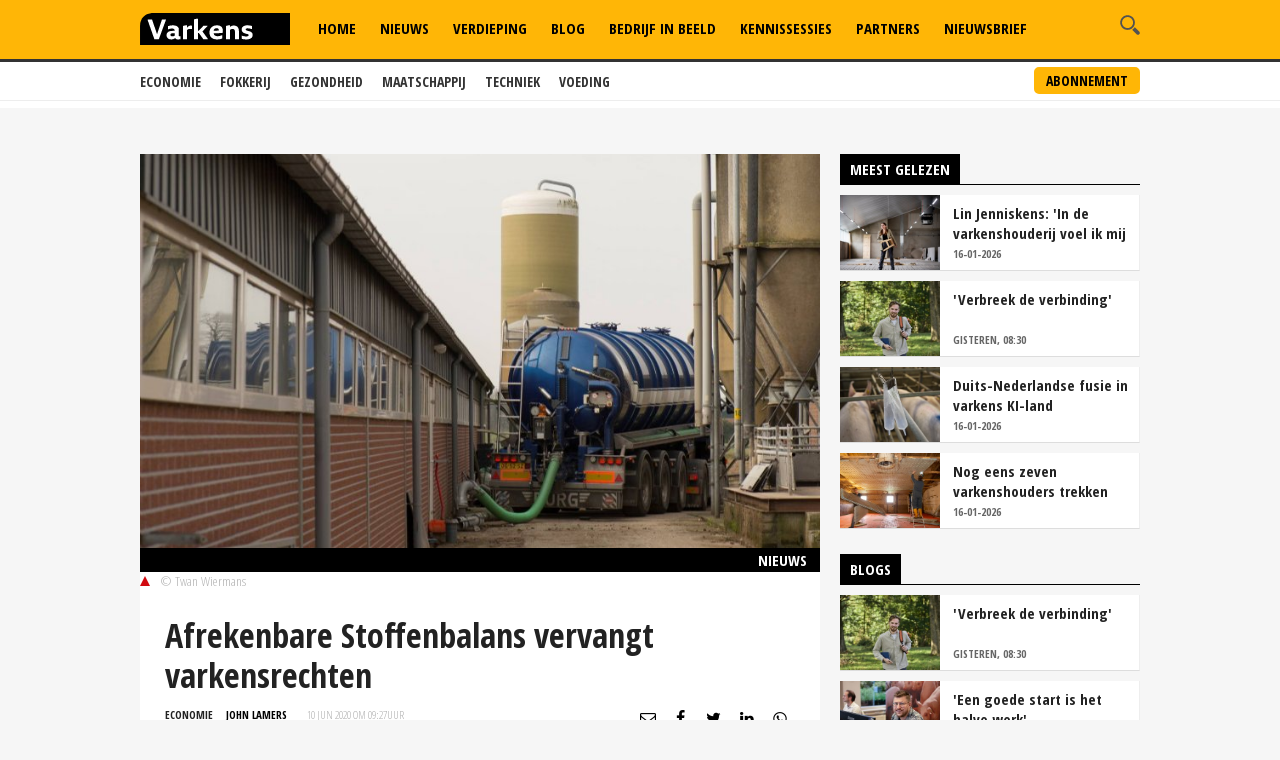

--- FILE ---
content_type: text/html
request_url: https://www.varkens.nl/nieuws/2020/06/10/afrekenbare-stoffenbalans-vervangt-varkensrechten
body_size: 26903
content:
<!DOCTYPE html>
<html lang="nl">
<head id="HtmlHeader_HeadMain"><!-- Google Tag Manager -->
<script type="text/javascript">
(function(w,d,s,l,i){w[l]=w[l]||[];w[l].push({'gtm.start':new Date().getTime(),event:'gtm.js'});var f=d.getElementsByTagName(s)[0],j=d.createElement(s),dl=l!='dataLayer'?'&l='+l:'';j.async=true;j.src='//www.googletagmanager.com/gtm.js?id='+i+dl;f.parentNode.insertBefore(j,f);})
(window,document,'script','dataLayer','GTM-M3MQ9JC');
</script>
<!-- End Google Tag Manager -->
<title>Afrekenbare Stoffenbalans vervangt varkensrechten - Nieuwe Oogst</title>
<meta charset="utf-8" />
<meta http-equiv="content-type" content="text/html;charset=utf-8" />
<meta name="viewport" content="width=device-width, initial-scale=1.0, maximum-scale=1.0, minimum-scale=1.0" />
<meta name="keywords" content="stikstofaanpak,varkensrechten,financiering " />
<meta name="description" content="De stikstofuitstoot in Nederland moet volgens het eindadvies van het Adviescollege Stikstofproblematiek onder leiding van Johan Remkes met 50 procent terug. Een forse opgave die volgens het adviescollege haalbaar is met een Afrekenbare Stoffenbalans. De varkensrechten, fosfaatrechten en strikte middelvoorschriften kunnen dan vervallen<br/> " />
<meta name="robots" content="index,follow" />
<meta name="author" content="Nieuwe Oogst, https://www.varkens.nl" />
<meta property="og:type" content="website" />
<meta property="og:site_name" content="Varkens" />
<meta property="og:title" content="Afrekenbare Stoffenbalans vervangt varkensrechten" />
<meta property="og:description" content="De stikstofuitstoot in Nederland moet volgens het eindadvies van het Adviescollege Stikstofproblematiek onder leiding van Johan Remkes met 50 procent terug. Een forse opgave die volgens het adviescollege haalbaar is met een Afrekenbare Stoffenbalans. De varkensrechten, fosfaatrechten en strikte middelvoorschriften kunnen dan vervallen" />
<meta property="og:url" content="https://www.varkens.nl/nieuws/2020/06/10/afrekenbare-stoffenbalans-vervangt-varkensrechten" />
<meta property="og:image" content="https://www.varkens.nl/public/image/960x615/152056.jpg" />
<meta property="og:image:width" content="960" />
<meta property="og:image:height" content="615" />
<meta name="twitter:card" content="summary" />
<meta name="twitter:title" content="Afrekenbare Stoffenbalans vervangt varkensrechten" />
<meta name="twitter:description" content="De stikstofuitstoot in Nederland moet volgens het eindadvies van het Adviescollege Stikstofproblematiek onder leiding van Johan Remkes met 50 procent terug. Een forse opgave die volgens het adviescollege haalbaar is met een Afrekenbare Stoffenbalans. De varkensrechten, fosfaatrechten en strikte middelvoorschriften kunnen dan vervallen" />
<meta name="twitter:url" content="https://www.varkens.nl/nieuws/2020/06/10/afrekenbare-stoffenbalans-vervangt-varkensrechten" />
<meta name="twitter:image" content="https://www.varkens.nl/public/image/960x615/152056.jpg" />
<meta name="twitter:image:width" content="960" />
<meta name="twitter:image:height" content="615" />
<link rel="apple-touch-icon" sizes="180x180" href="/assets/icons/apple-touch-icon.png" />
<link rel="icon" type="image/png" sizes="32x32" href="/assets/icons/favicon-32x32.png" />
<link rel="icon" type="image/png" sizes="16x16" href="/assets/icons/favicon-16x16.png" />
<link rel="icon" type="image/x-icon" href="/assets/icons/favicon.ico" />
<link rel="canonical" href="https://www.varkens.nl/nieuws/2020/06/10/afrekenbare-stoffenbalans-vervangt-varkensrechten" />
<link rel="manifest" href="/assets/icons/manifest.json" />
<link rel="mask-icon" href="/assets/icons/safari-pinned-tab.svg" color="#ffb606" />
<link rel="shortcut icon" href="/assets/icons/favicon.ico" />
<meta name="MobileOptimized" content="320" />
<meta name="apple-mobile-web-app-title" content="Varkens.nl" />
<meta name="msapplication-config" content="/assets/icons/browserconfig.xml" />
<meta name="theme-color" content="#ffb606" />
<meta name="apple-itunes-app" content="app-id=1563762952" />
<meta name="google-play-app" content="app-id=nl.varkens.android.app" />
<link href="https://fonts.googleapis.com/css?family=Open+Sans:300,400,600,800&display=swap" rel="stylesheet">
<link href="https://fonts.googleapis.com/css?family=Open+Sans+Condensed:300,300i,700&display=swap" rel="stylesheet">
<link rel="stylesheet" href="/assets/css/core.css?v=2.31.0.5" type="text/css" />
<script type="text/javascript" async='async' src='https://www.googletagservices.com/tag/js/gpt.js'></script>
<script>
	var googletag = googletag || {};
	googletag.cmd = googletag.cmd || [];

	var adslot = new Array();
	var pageid = 1;
	var maintags = ['economie'];	
	var tags = ['stikstofaanpak','varkensrechten','financiering'];	
	var edms = "";
	var edss = "";

</script>
<script type="text/javascript">
	googletag.cmd.push(function () {	
		googletag.pubads().setTargeting('site', 'Varkens');
		googletag.pubads().setTargeting("page","1");
		googletag.pubads().setTargeting("article","353559");
		googletag.pubads().setTargeting("maintag",maintags);
		googletag.pubads().setTargeting('tag', tags);
		googletag.pubads().setTargeting("partner","");
		
		var mapping1 =googletag.sizeMapping().addSize([0, 0], []).addSize([800, 0], [[728, 90]]).addSize([990, 0], [[970, 250], [728, 90], [970, 150]]).build();
		var mapping2 =googletag.sizeMapping().addSize([0, 0], []).addSize([800, 0], [[300, 600], [300, 250], [300, 1050]]).build();
		var mapping3 =googletag.sizeMapping().addSize([0, 0], [[320, 100], [300, 250]]).addSize([800, 0], []).build();		
				
		// Adslot 1 - Varkens_2021 - Home/Top - Non Lazy Loading
		adslot['leaderboard'] = 
		googletag.defineSlot('/267879422/Varkens_2021/Article/Top', [[970, 250], [728, 90], [320, 100], [300, 250], [970, 150]], 'leaderboard').defineSizeMapping(mapping1).addService(googletag.pubads());
		// Adslot 2 - Varkens_2021 - Home/Rechts1 - Lazy Loading
		adslot['rectangle-1'] = googletag.defineSlot('/267879422/Varkens_2021/Article/Rechts1', [[300, 600], [300, 250], [300, 1050]], 'rectangle-1').defineSizeMapping(mapping2).addService(googletag.pubads());
		// Adslot 3 - Varkens_2021 - Home/Rechts2 - Lazy Loading
		adslot['rectangle-2'] = googletag.defineSlot('/267879422/Varkens_2021/Article/Rechts2', [[300, 600], [300, 250], [300, 1050]], 'rectangle-2').defineSizeMapping(mapping2).addService(googletag.pubads());
		// Adslot 4 - Varkens_2021 - Home/Midden - Lazy Loading
		adslot['mobile-1'] = googletag.defineSlot('/267879422/Varkens_2021/Article/Midden', [[320, 100], [300, 250]], 'mobile-1').defineSizeMapping(mapping3).addService(googletag.pubads());
		// Adslot 5 - Varkens_2021 - Home/Midden2 - Lazy Loading
		adslot['mobile-2'] = googletag.defineSlot('/267879422/Varkens_2021/Article/Midden2', [[320, 100], [300, 250]], 'mobile-2').defineSizeMapping(mapping3).addService(googletag.pubads());
		// Adslot 6 - Varkens_2021 - OOP
		adslot['floor-ad'] = googletag.defineOutOfPageSlot('/267879422/Varkens_2021/Article', 'floor-ad').addService(googletag.pubads());
		//adslot['native'] = googletag.defineSlot('/267879422/Varkens_2021/Article', ['fluid'], 'native-ad').addService(googletag.pubads());

		googletag.pubads().enableSingleRequest();
		googletag.pubads().collapseEmptyDivs();
		googletag.pubads().disableInitialLoad();
		googletag.enableServices();

		/*HERE YOU SET THE NON LAZY LOADING AD UNITS*/
		googletag.pubads().refresh([adslot['leaderboard']], {changeCorrelator: false}); // load this adcall without lazy
		googletag.pubads().refresh([adslot['floor-ad']], {changeCorrelator: false}); // load this adcall without lazy
	});

</script>
<script src="/assets/js/scripts.min.js"></script>
<script src="/assets/js/default.js?v=2.31.2.1"></script>
<!-- End GPT Async Tag -->
<link rel="manifest" href="/manifest.json" />
<!--  -->
<style>
.header { margin-bottom:46px; z-index:99}
.header .main-nav { float:left; margin-left:20px}
.header .top { padding:5px; height:36px; background:#f6f6f6; border-bottom:1px solid #eee}
.header .top a { font-size:12px ; text-transform:uppercase; font-weight:800; color:#888}
.header .top .fright li a { border-right:1px solid #888}
.header .top .wrap { text-align:right}

.header .top .fright li { float: left; }
.header .top .fright li:last-of-type a { border: none; padding-right: 0; margin-right: 0; }
.header .top .fright li a { margin-right: 7px; padding-right: 7px; border-right: 1px solid #888; }
.main-nav ul ul { display:none}

.header .main-nav { margin-bottom:10px}

.yellow-theme .sidebar-title { background-color: #b0c022 !important }

.fleft .news-items { display: flex; flex-flow: row wrap; float:none; margin:0 -1em; width:calc(100% + 1em) }
.fleft .news-items .item { flex-basis: calc(100% / 2 - 1em); margin:0 0 0 1em }
.fleft .news-items.odd .item:first-child {flex-basis:100%;}
.fleft .news-items.odd .item.featured:first-child > a { height:332px}
.fleft .news-items.odd .item:first-child .text a { font-size:28px; line-height:1.25em}

.main-menu { position:relative;   z-index:100}

.is-sticky .submenu { margin-top:-40px}
.submenu { position:fixed; margin-top:62px; border-bottom:1px solid #ededed; -webkit-transition: .2s ease-out all;  transition: .2s ease-out all; background:#fff; width:100%; z-index:1}
.submenu.un-fixed {}
.submenu.fixed { }
.submenu .wrap ul { padding:0.5em 0}
.submenu li { display:inline-block; text-transform:uppercase; margin-right:1em}
.submenu li a { display:block; color:#333; font-weight:600; font-size:14px}
.submenu li a:hover {color:#999}

.rte-content a, .full-width-content a {color:#ffb606 !important}
.full-width-content .stock-item a { color: #000 !important; }
.rte-content .alignleft { float:left ; margin: 6px 15px 5px 0}
.rte-content .alignright { float:right ; margin: 6px 0px 5px 15px}

.item.featured .text a {/* background: rgba(0,0,0,0.6); padding:0.2em 0.5em; display:table*/}
.item.featured .text a:after { content:'';  display: table;}
.item.featured .text span.date {background:rgba(255, 182, 6, 1); padding; padding:0.2em 1.5em; display:inline-block; clear:both}
.themes .item { background:#fff; border-bottom:1px solid #ddd; border-right:1px solid #eee; padding-left:140px; height:100%; overflow: auto; margin:10px 0}
.themes .item .img-wrap { float:left;margin-left:-140px}
.themes .item h2 { font-size:24px; font-weight:800; margin:0.2em 0}
.themes .item a  {color: #000 }
.themes .item a:hover h2 { text-decoration:underline}
.themes .item .text { padding-right:0.5em}

.item { border-right:1px solid #eee; border-bottom:1px solid #ddd }

.filled { background:#ffb606; color:#fff; font-weight:600; padding:1em ; margin:1em 0; clear:both; position:relative; overflow:hidden}
.filled.black { background:#000}  
.filled  h2 {font-weight:600}
.filled.black h2 { color:#ffb606}
.filled.black h3 { color:#fff; font-size:1.4em; margin:0}
.filled  p {margin-top:1em}
.filled.newsletter:before { content:'\e803'; font-family: "varkens"; -webkit-font-smoothing: antialiased; -moz-osx-font-smoothing: grayscale; font-style: normal; font-variant: normal; font-weight: normal; text-decoration: none; text-transform: none; position:absolute; bottom:-32px; right:-10px; font-size:84px; color:#fdd26b }
.filled.poll:before { content:'\e818'; font-family: "varkens"; -webkit-font-smoothing: antialiased; -moz-osx-font-smoothing: grayscale; font-style: normal; font-variant: normal; font-weight: normal; text-decoration: none; text-transform: none; position:absolute; bottom:-32px; right:10px; font-size:96px; color:#fdd26b }
.filled.poll { padding-bottom:40px}
.filled button { background:#fff;border:1px solid #fff; border-radius:0.25em; padding:0.2em 1em; font-weight:600; text-transform:uppercase; color:#ffb606}
.filled.black .btn {background:#ffb606;border:1px solid #ffb606; border-radius:0 0 0 0.25em ; padding:0.2em 1em; font-weight:600; text-transform:uppercase; color:#fff}
.filled.black.knowledge { background-image: url(/assets/images/education-icon-png-white-7.png); background-position: 110% 120%; background-repeat:no-repeat; background-size:100px 100px}

.weather-box { border-bottom:0 }

.top-list .text a {overflow: hidden;text-overflow: ellipsis;display: -webkit-box;-webkit-line-clamp: 2;-webkit-box-orient: vertical; max-height:2em}

.news-items .text span.date { color:#666}

.post-wrap .post-details, .post-wrap .rte-content  { padding:25px}

.headline h1 , .headline h2 { color:#fff; display:inline-block; padding:4px 14px; background: #000; font-size:24px; line-height:1em}
.headline { border-bottom:2px solid #000; float:none!important}

}

#poll { min-height:80px}
.poll_answer { display:block; padding-left:20px; margin:0.5em 0}
.poll_result.poll_answer  { padding-left:0px}
.poll_answer_radio { margin-left:-20px; float:left}
.poll_answer_bar { background:#000; height:8px}

@media only screen and (max-width: 640px) {
.fleft .news-items { display: block; width:100% }
.fleft .news-items .item { flex-basis: calc(100% / 2 - 1em); margin-right:1em }
.fleft .news-items .item:first-child {flex-basis:100%}
.fleft .news-items .item.featured:first-child > a { height:203px !important}

}

@media all and (-ms-high-contrast:none){

.fleft .news-items .item { flex-basis: calc(100% / 2 - 1.1em);}
}

#poll.loading { min-height:200px; background: url("/assets/images/loading.png") no-repeat center center}

.submenu a.button { float:right; font-weight:bold; margin-top:-33px; border:2px solid #ffb606; background:#ffb606; padding:2px 10px; display:inline-block; color:#000; border-radius:5px; text-transform:uppercase; font-size:14px }
.submenu a.button:hover { background:#fff}
</style>
<!-- Facebook Pixel Code -->
<script type="text/javascript">
!function(f,b,e,v,n,t,s)
{if(f.fbq)return;n=f.fbq=function(){n.callMethod?
n.callMethod.apply(n,arguments):n.queue.push(arguments)};
if(!f._fbq)f._fbq=n;n.push=n;n.loaded=!0;n.version='2.0';
n.queue=[];t=b.createElement(e);t.async=!0;
t.src=v;s=b.getElementsByTagName(e)[0];
s.parentNode.insertBefore(t,s)}(window, document,'script',
'https://connect.facebook.net/en_US/fbevents.js');
fbq('init', '229308278904066');
fbq('track', 'PageView');
</script>
<noscript><img height="1" width="1" style="display:none"
src="https://www.facebook.com/tr?id=229308278904066&ev=PageView&noscript=1"
/></noscript>
<!-- End Facebook Pixel Code -->

</head>
<body id="Body" class="" style="background:#f6f6f6" data-id="1">

	<!-- Google Tag Manager (noscript) -->
<noscript>
<iframe src="//www.googletagmanager.com/ns.html?id=GTM-M3MQ9JC" height="0" width="0" style="display:none;visibility:hidden"></iframe>
</noscript>
<!-- Google Tag Manager (noscript) -->
<div class="container">
	<header class="header">
		<div class="submenu">
			<div class="wrap">
				<ul>
					<li><a href="/economie">Economie</a></li>
					<li><a href="/fokkerij">Fokkerij</a></li>
					<li><a href="/gezondheid">Gezondheid</a></li>
					<li><a href="/maatschappij">Maatschappij</a></li>
					<li><a href="/techniek">Techniek</a></li>
					<li><a href="/voeding">Voeding</a></li>
				</ul>
				<a href="/abonneren" class="button">Abonnement</a>
			</div>
		</div>
		<div data-sticky>
			<div class="bottom hidden-on-mobile">
				<div class="wrap">
					<a id="lnkLogo" href="/" class="logo" title="Varkens | H&egrave;t platform voor de varkenshouderij">
						<svg version="1.1" id="logo-varkens" xmlns="http://www.w3.org/2000/svg" xmlns:xlink="http://www.w3.org/1999/xlink" x="0px" y="0px" viewBox="0 0 632.126 133.228" style="enable-background:new 0 0 632.126 133.228;" xml:space="preserve">
						<g>
							<path d="M53.91.41S.05.41.05,54.27v79.37H632.17V.41Z" />
							<path d="M448.1,110.05c13.79,0,26.77-4.89,26.77-18.68,0-8.88-5.58-13.1-13.44-15.15L453,73.94c-4.44-1.14-7.52-2.16-7.52-5.69,0-4.1,4.9-4.45,8.43-4.45a52.63,52.63,0,0,1,16.86,3.08h.91V54A57.68,57.68,0,0,0,453,51.27c-12.42,0-24.49,4.45-24.49,17,0,9.79,5.58,14.81,15.61,17.31l7.06,1.83c3.19.68,6.72,1.25,6.72,4.89,0,4.9-6.72,5.24-11.51,5.24-5.35,0-12.53-1.25-17-3.53h-.91v13.33c4.9,1.82,13.33,2.73,19.59,2.73m-31.1-.91V75.77c0-6.27-1.36-11-3.53-14.7-3.87-6.26-10.48-8.88-17.88-8.88-6.15,0-10.6,1.82-15.49,5.35h-.92V51.27h-5.8L362.21,54v55.13h17V70.41a16.31,16.31,0,0,1,10.26-4c5.12,0,7.86,1.7,9.34,4.89A24.59,24.59,0,0,1,400,80.21v28.93ZM310.15,73.94c.91-6.15,5.36-10.59,12.53-10.59,6.15,0,9.8,2.62,9.8,8.43v1.37Zm14.24,36.11c7.18,0,16.06-.91,21.87-4V92.62h-.91a46.19,46.19,0,0,1-19.13,4.11c-8.21,0-14.81-4.22-16-12.08L348,83.28a69.91,69.91,0,0,0,.91-11c0-14.23-10.7-21-24.94-21-17.77,0-31.1,11.17-31.1,29.39,0,19.6,12,29.39,31.55,29.39m-38.73-.91v-1.82L263,76.68l21.3-21.87V53.1H267.44L247.39,73.94h-2.62V23.71H239l-11.17,2.62v82.81h17V83.74h3.53L267,109.14Zm-87.6,0V70.87c3.53-3.31,7.07-4.44,12-4.44h9.34V53.1a18.18,18.18,0,0,0-6.15-.91c-6,0-11.27,4.21-14.24,8.42h-.91V51.27h-5.81L181.09,54v55.13ZM128.23,90.92c0-4.9,4.45-6.72,9.35-6.72H146v10a17.9,17.9,0,0,1-9.35,3c-4.89,0-8.43-1.37-8.43-6.26m3.08,19.13c7.06,0,12.87-2.27,16.4-5.81h.34c2.28,4.1,6.73,5.81,12.19,5.81A43.86,43.86,0,0,0,171,108.69V97.18h-3.64c-3.53,0-4.45-1.37-4.45-4.9V62.89c-3.53-8.08-12.41-11.62-24.49-11.62a61.6,61.6,0,0,0-20.84,3.54V68.25h.91a35.12,35.12,0,0,1,15.95-3.65c7.17,0,11.62,1.83,11.62,8.09V74.4h-8.89c-13.33,0-25.4,4.9-25.4,18.22,0,11.17,8.43,17.43,19.59,17.43m-52.06-.91L109.1,29.06V27.24H92.58L71.73,88.18l-21-60.94H32.09v1.82l28.48,80.08Z" style="fill:#fff;"/>
						</g>
						</svg>
					</a>
					<div class="search-wrap fright">
						<span class="overlay"></span>
						<a href="javascript:;" class="ico search">
							<svg version="1.1" xmlns="http://www.w3.org/2000/svg" xmlns:xlink="http://www.w3.org/1999/xlink" x="0px" y="0px" viewBox="0 0 1000 1000" enable-background="new 0 0 1000 1000" xml:space="preserve">
								<g>
									<path d="M745,377.5C745,174.6,580.5,10,377.5,10C174.6,10,10,174.6,10,377.5S174.6,745,377.5,745C580.5,745,745,580.4,745,377.5z M377.5,653.1c-152,0-275.6-123.6-275.6-275.6s123.6-275.6,275.6-275.6c152,0,275.6,123.6,275.6,275.6S529.5,653.1,377.5,653.1z"></path>
									<path d="M963.1,833.2L738.3,608.3c-33.5,52.1-77.8,96.4-129.9,129.9l224.8,224.8c35.9,35.9,94.1,35.9,129.9,0C999,927.3,999,869.1,963.1,833.2z"></path>
								</g>
							</svg>
						</a>
						<div class="search-in">
							<form name="search" id="search" method="post" action="/zoeken/">
								<input name="s" id="s" type="search" />
								<button class="btn white">Zoeken</button>
							</form>
						</div>
					</div>

					<nav class="main-nav">
						<ul>
							<li id="menu-home">
								<a href="/">Home</a>									
							</li>						
							<li id="menu-nieuws">
								<a href="/nieuws">Nieuws</a>							
							</li>					
							<li id="menu-akkerbouw">
								<a href="/verdieping">Verdieping</a>								
							</li>									
							<li id="menu-blog">
								<a href="/blog">Blog</a>							
							</li>
							<li id="menu-video">
								<a href="/bedrijf-in-beeld">Bedrijf in Beeld</a>									
							</li>						
							<li id="menu-kennis">
								<a href="/kennissessies">Kennissessies</a>									
							</li>
							<li id="menu-marktprijzen">
								<a href="/partners">Partners</a>
							</li>	
							<li id="menu-nieuwsbrief">
								<a href="/nieuwsbrief">Nieuwsbrief</a>
							</li>
						</ul>
					</nav>
				</div>
			</div>
			<div class="mobile-navigation show-on-mobile">
				<a href="javascript:;" class="menu-btn" id="mobile-menu-toggle"><i class="icon icon-bars"></i></a>
				<a href="javascript:history.back();" class="menu-btn"><i class="icon icon-left-open hidden"></i></a>
				<a id="lnkLogo" href="/" class="logo" alt="Varkens.nl">
						<svg version="1.1" id="logo-varkens" xmlns="http://www.w3.org/2000/svg" xmlns:xlink="http://www.w3.org/1999/xlink" x="0px" y="0px" viewBox="0 0 632.126 133.228" style="enable-background:new 0 0 632.126 133.228;" xml:space="preserve">
						<g>
							<path d="M53.91.41S.05.41.05,54.27v79.37H632.17V.41Z" />
							<path d="M448.1,110.05c13.79,0,26.77-4.89,26.77-18.68,0-8.88-5.58-13.1-13.44-15.15L453,73.94c-4.44-1.14-7.52-2.16-7.52-5.69,0-4.1,4.9-4.45,8.43-4.45a52.63,52.63,0,0,1,16.86,3.08h.91V54A57.68,57.68,0,0,0,453,51.27c-12.42,0-24.49,4.45-24.49,17,0,9.79,5.58,14.81,15.61,17.31l7.06,1.83c3.19.68,6.72,1.25,6.72,4.89,0,4.9-6.72,5.24-11.51,5.24-5.35,0-12.53-1.25-17-3.53h-.91v13.33c4.9,1.82,13.33,2.73,19.59,2.73m-31.1-.91V75.77c0-6.27-1.36-11-3.53-14.7-3.87-6.26-10.48-8.88-17.88-8.88-6.15,0-10.6,1.82-15.49,5.35h-.92V51.27h-5.8L362.21,54v55.13h17V70.41a16.31,16.31,0,0,1,10.26-4c5.12,0,7.86,1.7,9.34,4.89A24.59,24.59,0,0,1,400,80.21v28.93ZM310.15,73.94c.91-6.15,5.36-10.59,12.53-10.59,6.15,0,9.8,2.62,9.8,8.43v1.37Zm14.24,36.11c7.18,0,16.06-.91,21.87-4V92.62h-.91a46.19,46.19,0,0,1-19.13,4.11c-8.21,0-14.81-4.22-16-12.08L348,83.28a69.91,69.91,0,0,0,.91-11c0-14.23-10.7-21-24.94-21-17.77,0-31.1,11.17-31.1,29.39,0,19.6,12,29.39,31.55,29.39m-38.73-.91v-1.82L263,76.68l21.3-21.87V53.1H267.44L247.39,73.94h-2.62V23.71H239l-11.17,2.62v82.81h17V83.74h3.53L267,109.14Zm-87.6,0V70.87c3.53-3.31,7.07-4.44,12-4.44h9.34V53.1a18.18,18.18,0,0,0-6.15-.91c-6,0-11.27,4.21-14.24,8.42h-.91V51.27h-5.81L181.09,54v55.13ZM128.23,90.92c0-4.9,4.45-6.72,9.35-6.72H146v10a17.9,17.9,0,0,1-9.35,3c-4.89,0-8.43-1.37-8.43-6.26m3.08,19.13c7.06,0,12.87-2.27,16.4-5.81h.34c2.28,4.1,6.73,5.81,12.19,5.81A43.86,43.86,0,0,0,171,108.69V97.18h-3.64c-3.53,0-4.45-1.37-4.45-4.9V62.89c-3.53-8.08-12.41-11.62-24.49-11.62a61.6,61.6,0,0,0-20.84,3.54V68.25h.91a35.12,35.12,0,0,1,15.95-3.65c7.17,0,11.62,1.83,11.62,8.09V74.4h-8.89c-13.33,0-25.4,4.9-25.4,18.22,0,11.17,8.43,17.43,19.59,17.43m-52.06-.91L109.1,29.06V27.24H92.58L71.73,88.18l-21-60.94H32.09v1.82l28.48,80.08Z" style="fill:#fff;"/>
						</g>
						</svg>		
				</a>
				<div class="search-wrap fright">
					<span class="overlay"></span>
					<a href="javascript:;" class="ico search">
						<svg version="1.1" xmlns="http://www.w3.org/2000/svg" xmlns:xlink="http://www.w3.org/1999/xlink" x="0px" y="0px" viewBox="0 0 1000 1000" enable-background="new 0 0 1000 1000" xml:space="preserve">
							<g>
								<path d="M745,377.5C745,174.6,580.5,10,377.5,10C174.6,10,10,174.6,10,377.5S174.6,745,377.5,745C580.5,745,745,580.4,745,377.5z M377.5,653.1c-152,0-275.6-123.6-275.6-275.6s123.6-275.6,275.6-275.6c152,0,275.6,123.6,275.6,275.6S529.5,653.1,377.5,653.1z"></path>
								<path d="M963.1,833.2L738.3,608.3c-33.5,52.1-77.8,96.4-129.9,129.9l224.8,224.8c35.9,35.9,94.1,35.9,129.9,0C999,927.3,999,869.1,963.1,833.2z"></path>
							</g>
						</svg>
					</a>
					<div class="search-in">
						<form name="search" id="search-mobile" method="post" action="/zoeken/">
							<input name="s" id="s-mobile" type="search"  />
							<button class="btn white">Zoeken</button>
						</form>
					</div>
				</div>

				<ul class="mobile-select opensearchserver.ignore">
							<li id="menu-home-mobile">
								<a href="/">Home</a>									
							</li>						
							<li id="menu-nieuws-mobile">
								<a href="/nieuws">Nieuws</a>							
							</li>					
							<li id="menu-verdieping-mobile">
								<a href="/verdieping">Verdieping</a>								
							</li>									
							<li id="menu-blog-mobile">
								<a href="/blog">Blog</a>							
							</li>
							<li id="menu-bedrijf-mobile">
								<a href="/bedrijf-in-beeld">Bedrijf in Beeld</a>									
							</li>					
							<li id="menu-kennis-mobile">
								<a href="/kennissessies">Kennissessies</a>									
							</li>
							<li id="menu-partners-mobile">
								<a href="/partners">Partners</a>
							</li>
							<li id="menu-nieuwsbrief">
								<a href="/nieuwsbrief">Nieuwsbrief</a>
							</li>							
					<li>
						<a>Thema's</a>
						<i></i>
						<div class="sub-nav" style="overflow: hidden; display: none;">
							<ul>		
								<li><a href="/economie">Economie</a></li>
								<li><a href="/fokkerij">Fokkerij</a></li>
								<li><a href="/gezondheid">Gezondheid</a></li>
								<li><a href="/maatschappij">Maatschappij</a></li>
								<li><a href="/techniek">Techniek</a></li>
								<li><a href="/voeding">Voeding</a></li>
							</ul>
							<a href="/abonneren" class="button">Abonnement</a>
						</div>
					</li>	
					<li>
						<a>Meer</a>
						<i></i>
						<div class="sub-nav" style="overflow: hidden; display: none;">
							<ul>		
								<li><a href="/over-ons">Over ons</a></li>
								<li><a href="/contact">Contact</a></li>
								<li><a href="/redactie">Redactie</a></li>
								<li><a href="/abonneren">Abonnement</a></li>
								<li><a href="/adverteren">Adverteren</a></li>
								<li><a href="/rss">RSS</a></li>
								<li><a href="/privacy">Privacy</a></li>
								<li><a href="/disclaimer">Disclaimer</a></li>
							</ul>
						</div>
					</li>	
				</ul>

			</div>
		</div>

	</header> 

		<div class="banner-wrap">
			<div class="wrap">
				<div class="banner w-728">

					<div>
						<div id="leaderboard" class="banner-item">
							<script>
								googletag.cmd.push(function () { googletag.display('leaderboard'); });
							</script>
						</div>
					</div>

                </div>
            </div>
        </div>	
	<div class="content">
		<div class="wrap">
			            <div class="article-container">    
	            <div class="two-cols with-sidebar">
		            <div class="fleft">



<div class="post-wrap">

		<div class="main-image">

		<div class="image-inner">
			<img width="980" height="440" src="/public/image/320x205/152056.jpg" alt="Afrekenbare+Stoffenbalans+vervangt+varkensrechten" srcset="/public/image/320x205/152056.jpg 320w, /public/image/480x308/152056.jpg 480w, /public/image/560x346/152056.jpg 560w, /public/image/640x410/152056.jpg 640w, /public/image/800x513/152056.jpg 800w" sizes="(min-width: 1024px) 800px, (min-width: 768px) 640px, 100vw" />
		</div>
		<span>Nieuws</span>
		<div class="figcaption">
			<i class="arrow"></i>&copy; Twan Wiermans
		</div>		
	</div>


	<div class="post-details">
		<h1>
			Afrekenbare Stoffenbalans vervangt varkensrechten
		</h1>
		<div class="meta-data">
			<span class="category blue<-text">Economie</span>
			<span class="date"  style="color:#000;font-weight:bold"><a href="/redactie/john-lamers" style="color:#000">John Lamers</a></span>
			<span class="date"><time datetime="10 jun 2020 om 09:27">10 jun 2020 om 09:27</time>uur</span>
			

<div class="author-box author-box-top"> 
	<ul class="social-network">
		<li>
			<a class="share mail" href="mailto:?subject=Afrekenbare+Stoffenbalans+vervangt+varkensrechten&amp;body=https%3A%2F%2Fwww%2Evarkens%2Enl%2Fnieuws%2F2020%2F06%2F10%2Fafrekenbare%2Dstoffenbalans%2Dvervangt%2Dvarkensrechten"> <i class="icon icon-envelope-o"></i> </a>
		</li>
		<li>
			<a class="share facebook" onclick="window.open (this.href, &#39;Deel op Facebook&#39;,&#39;width=400,height=300,titlebar=no,toolbar=no,location=no&#39;);
				return false;" href="https://www.facebook.com/sharer.php?u=https%3A%2F%2Fwww%2Evarkens%2Enl%2Fnieuws%2F2020%2F06%2F10%2Fafrekenbare%2Dstoffenbalans%2Dvervangt%2Dvarkensrechten&amp;display=popup&amp;ref=plugin" target="_blank"> <i class="icon icon-facebook"></i>
			</a>
		</li>
		<li>
			<a class="share twitter" onclick="window.open (this.href, &#39;Deel op Twitter&#39;,&#39;width=400,height=300,titlebar=no,toolbar=no,location=no&#39;);
				return false;" href="https://twitter.com/intent/tweet?text=Afrekenbare+Stoffenbalans+vervangt+varkensrechten&url=https%3A%2F%2Fwww%2Evarkens%2Enl%2Fnieuws%2F2020%2F06%2F10%2Fafrekenbare%2Dstoffenbalans%2Dvervangt%2Dvarkensrechten" target="_blank"> <i class="icon icon-twitter"></i>
			</a>
		</li>
		<li>
			<a class="share linkedin" onclick="window.open (this.href, &#39;Deel op Linkedin&#39;,&#39;width=400,height=300,titlebar=no,toolbar=no,location=no&#39;);
				return false;" href="https://www.linkedin.com/shareArticle?mini=true&url=https%3A%2F%2Fwww%2Evarkens%2Enl%2Fnieuws%2F2020%2F06%2F10%2Fafrekenbare%2Dstoffenbalans%2Dvervangt%2Dvarkensrechten&summary=Afrekenbare+Stoffenbalans+vervangt+varkensrechten&url=https%3A%2F%2Fwww%2Evarkens%2Enl%2Fnieuws%2F2020%2F06%2F10%2Fafrekenbare%2Dstoffenbalans%2Dvervangt%2Dvarkensrechten&source=NieuweOogst" target="_blank"> <i class="icon icon-linkedin"></i>
			</a>
		</li>		
		<li>
			<a class="share whatsapp" href="whatsapp://send?text=Afrekenbare+Stoffenbalans+vervangt+varkensrechten%0A%0Ahttps%3A%2F%2Fwww%2Evarkens%2Enl%2Fnieuws%2F2020%2F06%2F10%2Fafrekenbare%2Dstoffenbalans%2Dvervangt%2Dvarkensrechten" target="_blank"> <i class="icon icon-whatsapp"></i> </a>
		</li>
	</ul>
</div>

		</div>
		<p class="intro">
			De stikstofuitstoot in Nederland moet volgens het eindadvies van het Adviescollege Stikstofproblematiek onder leiding van Johan Remkes met 50 procent terug. Een forse opgave die volgens het adviescollege haalbaar is met een Afrekenbare Stoffenbalans. De varkensrechten, fosfaatrechten en strikte middelvoorschriften kunnen dan vervallen<br/>
		</p>
	</div>
	<div id="mobile-1" class="banner-item">

			<script>
				googletag.cmd.push(function () { googletag.display('mobile-1'); });
			</script>

	</div>	
	<div class="rte-content" id="lightgallery">
		<p>In de Afrekenbare Stoffenbalans komt aan de ene kant alle input op het bedrijf, zoals voer, aanvoer dieren en bemesting, en alle output aan de andere kant: nuttige producten met marktwaarde, inclusief hoogwaardig mest. Het verschil is het overschot aan mineralen dat niet wordt gebruikt en leidt tot emissies. </p>
<p>Voor de berekeningen moet de Afrekenbare Stoffenbalans zoveel mogelijk gebruikmaken van actuele metingen, vanuit het principe van 'meten is beter weten'. Het betekent precies vastleggen wat erin gaat en wat eruit gaat en gebruikmaken van sensoren voor het meten van de uitstoot.</p>
<p>Deze Afrekenbare Stoffenbalans sluit volgens het college integraal aan bij de vijf oplossingsrichtingen voor de stikstofproblematiek, de 5 M's. Dat zijn: 1) de mineralen in balans krijgen, binnen de randvoorwaarden en kaders die volgen uit het 2) moderniseren van het mestbeleid, 3) het maatwerk in de ruimtelijke inrichting, 4) het minimaliseren van de lokale natuurbelasting en 5) meten is beter dan weten.</p>
<h2>Ook andere stoffen</h2>
<p>Het adviescollege richt zich op stikstof, maar vindt dat de Afrekenbare Stoffenbalans nadrukkelijk 'meekoppelkansen' biedt voor andere stoffen. Naast ammoniak en stikstofoxiden kan het ook gaan om fosfaat, fijnstof, geur, methaan en lachgas.</p>
<p>Voor stikstof en de andere stoffen komen dan normen die in de loop van de tijd scherper worden. Daarbij wordt het systeem zo ingericht dat degenen met een groot overschot meer moeten dan de bedrijven met een klein overschot. Goed gedrag in het verleden wordt daarmee beloond. </p>
<p>Er moet ook een systeem komen van financiële prikkels. Denk aan een beloning voor het behalen van de doelstelling en boetes indien het doel niet wordt behaald.</p>
<h2>Doelvoorschrift</h2>
<p>Het toegestane overschot is een doel. De veehouder kan zelf kiezen hoe hij dat bereikt. Voor het bereiken van de doelen van de stikstofuitstoot zal mestscheiding aan de bron en directe verwerking belangrijk worden, zodat er zo min mogelijk verliezen optreden, zo staat in het rapport. </p>
<p>Aan de inputzijde is het gebruik van circulaire grondstoffen van belang om binnen Nederland zo min mogelijk aanvoer te krijgen. De Afrekenbare Stoffenbalans kan bij uitstek een katalysator zijn om de kringlooplandbouw met maatwerk in de praktijk te brengen, verwacht het adviescollege.</p>
<p>Als het aan het college ligt, worden alle rechtensystemen (dier-, fosfaat-, varkens- en pluimveerechten) en zoveel mogelijk middelvoorschriften – waaronder de Regeling ammoniak en veehouderij en de Regeling emissiearme aanwending mest – afgeschaft na bewezen effectiviteit van de Afrekenbare Stoffenbalans. De huidige mestwetgeving en alle strakke middelvoorschriften, zoals verplichte veevoermaatregelen, zijn te complex.<br/></p>
	
		

		<div class="gallery-wrapper">
			<h6></h6>
			
		</div>
		
		

		<div class="tags">
			<h3>Bekijk meer over:</h3>
			<ul>
				<li><a href="/tags/stikstofaanpak/">stikstofaanpak</a></li>
<li><a href="/tags/varkensrechten/">varkensrechten</a></li>
<li><a href="/tags/financiering/">financiering</a></li>

			</ul>
		</div>		
		<style>
			.embeded-content iframe { margin:0 auto; max-width:100%; width:100%}
			.embeded-content.video { 	position:relative;	padding-bottom:56.25%;	padding-top:30px;	height:0;	overflow:hidden;}
			.embeded-content.video iframe { position:absolute;top:0;left:0;	width:100%;	height:100%;}
			.embeded-content twitter-widget { margin:10px auto}}
		</style>
	</div>
	<div id="mobile-2" class="banner-item">

			<script>
				googletag.cmd.push(function () { googletag.display('mobile-2'); });
			</script>

	</div>	

</div>
	<div id="comments" data-id="353559">
	</div>
<div class="readmore-block" style="margin-top:1em">
	<div class="headline"><h2>Lees ook	</h2></div>
	<div class="news-items">
						<div class="item">
					<div class="img-wrap">
						<img data-src="/public/image/320x205/112293.jpg" alt="" />
					</div>
					<div class="text">
						<a href="/nieuws/2020/03/02/onduidelijkheid-stikstofcijfers-duurt-voort">Onduidelijkheid stikstofcijfers duurt voort</a>
						<span class="date"></span>						
					</div>
				</div>	
	</div>
</div>	
    <!-- BEGIN stock change component -->
    <div class="gold-theme" style="clear:both; margin:0" >
		<div class="headline"><h2><a href="/marktprijzen/" >Marktprijzen</a></h2></div>
		<div class="stock-item widget"> 
		<ul>
			                <li class="double-row">
					<a href="/marktprijzen/" data-xid="chart-407">
						<div>DCA BestPigletPrice </div>	
						<div class="flex">
							<span style="color:#999;font-weight:300">Biggen weekprijzen</span>							
							<label><span>€ 31,50</span><span class="stock-ico down">€ -3,50<i class="change"></i></span></label>
						</div>
					</a>               
                </li>                <li class="double-row">
					<a href="/marktprijzen/" data-xid="chart-56">
						<div>Topigs Norsvin</div>	
						<div class="flex">
							<span style="color:#999;font-weight:300">Biggen weekprijzen</span>							
							<label><span>€ 41,00</span><span class="stock-ico down">€ -4,00<i class="change"></i></span></label>
						</div>
					</a>               
                </li>                <li class="double-row">
					<a href="/marktprijzen/" data-xid="chart-55">
						<div>Vion</div>	
						<div class="flex">
							<span style="color:#999;font-weight:300">Biggen weekprijzen</span>							
							<label><span>€ 29,00</span><span class="stock-ico down">€ -2,50<i class="change"></i></span></label>
						</div>
					</a>               
                </li>                <li class="double-row">
					<a href="/marktprijzen/" data-xid="chart-533">
						<div>Compaxo</div>	
						<div class="flex">
							<span style="color:#999;font-weight:300">Vleesvarkens</span>							
							<label><span>€ 1,12</span><span class="stock-ico equal">€ 0,00<i class="change"></i></span></label>
						</div>
					</a>               
                </li>                <li class="double-row">
					<a href="/marktprijzen/" data-xid="chart-18">
						<div>Van Rooi Meat</div>	
						<div class="flex">
							<span style="color:#999;font-weight:300">Vleesvarkens</span>							
							<label><span>€ 1,23</span><span class="stock-ico equal">€ 0,00<i class="change"></i></span></label>
						</div>
					</a>               
                </li>                <li class="double-row">
					<a href="/marktprijzen/" data-xid="chart-19">
						<div>Vion</div>	
						<div class="flex">
							<span style="color:#999;font-weight:300">Vleesvarkens</span>							
							<label><span>€ 1,21</span><span class="stock-ico equal">€ 0,00<i class="change"></i></span></label>
						</div>
					</a>               
                </li>		
		</ul>
		
		</div>
		<a href="/marktprijzen" class="load-more-btn small" style="margin-bottom:2em; margin-top:-2em"><span>Meer marktprijzen</span></a>

    </div>
<Style>
.gold-themex a.load-more-btn  { border-color:#ead3b3}
.gold-themex a.load-more-btn span { color:#9b6823; background:#ead3b3}
.gold-themex a.load-more-btn:hover span {background:#dfc29c}

.stock-item a { display:block; font-weight:800; font-size:16px}
.stock-item a .flex {
margin-top:0.6em;
    -webkit-box-align: center;
    -ms-flex-align: center;
    align-items: center;
    color: #000;
    display: -webkit-box;
    display: -ms-flexbox;
    display: flex;
    -webkit-box-orient: horizontal;
    -webkit-box-direction: normal;
    -ms-flex-direction: row;
    flex-direction: row;
    -webkit-box-pack: justify;
    -ms-flex-pack: justify;
    justify-content: space-between;
    line-height: 1;
    height: inherit;
	font-weight:normal !important
}

</style>



	<div class="banner-wrap">
		
	</div>

		



                    </div>
	<div class="fright">
			
			<div class="inherit-theme">
				<div class="title"><h2>Meest gelezen</h2></div>
				<div class="news-items top-list">
									<div class="item ">
					<div class="img-wrap">
						<a href="/nieuws/2026/01/16/lin-jenniskens-in-de-varkenshouderij-voel-ik-mij-echt-thuis"><img src="/public/image/320x205/269937.jpg" alt="" /></a>
					</div>
					<div class="text">
						<a href="/nieuws/2026/01/16/lin-jenniskens-in-de-varkenshouderij-voel-ik-mij-echt-thuis">Lin Jenniskens: 'In de varkenshouderij voel ik mij echt thuis'</a>
						<span class="date">16-01-2026</span>						
					</div>
				</div>				<div class="item ">
					<div class="img-wrap">
						<a href="/nieuws/2026/01/19/verbreek-de-verbinding"><img src="/public/image/320x205/266694.jpg" alt="" /></a>
					</div>
					<div class="text">
						<a href="/nieuws/2026/01/19/verbreek-de-verbinding">'Verbreek de verbinding'</a>
						<span class="date">Gisteren, 08:30</span>						
					</div>
				</div>				<div class="item ">
					<div class="img-wrap">
						<a href="/nieuws/2026/01/16/duits-nederlandse-fusie-in-varkens-ki-land"><img src="/public/image/320x205/251957.jpg" alt="" /></a>
					</div>
					<div class="text">
						<a href="/nieuws/2026/01/16/duits-nederlandse-fusie-in-varkens-ki-land">Duits-Nederlandse fusie in varkens KI-land</a>
						<span class="date">16-01-2026</span>						
					</div>
				</div>				<div class="item ">
					<div class="img-wrap">
						<a href="/nieuws/2026/01/16/nog-eens-zeven-varkenshouders-trekken-lbv-aanvraag-in"><img src="/public/image/320x205/268423.jpg" alt="" /></a>
					</div>
					<div class="text">
						<a href="/nieuws/2026/01/16/nog-eens-zeven-varkenshouders-trekken-lbv-aanvraag-in">Nog eens zeven varkenshouders trekken Lbv-aanvraag in</a>
						<span class="date">16-01-2026</span>						
					</div>
				</div>
				</div>					
			</div>	

			
			<div id="rectangle-2" class="banner-item">

					<script>
						googletag.cmd.push(function () { googletag.display('rectangle-2'); });
					</script>

			</div>
			
			<div class="filled black knowledge hidden">
				<h2>Online kennissessies</h2>
				<h3>Vitale Varkenshouderij</h3>
				<p><a href="/kennissessies" class="btn yellow">Meld je hier aan</a></p>
			</div>				
	
			<div class="yellow-theme">
				<div class="title"><h2>Blogs</h2></div>
				<div class="news-items top-list">
									<div class="item">
					<div class="img-wrap">
						<img src="/public/image/320x205/266694.jpg" alt="" />
					</div>
					<div class="text">
						<a href="/nieuws/2026/01/19/verbreek-de-verbinding">'Verbreek de verbinding'</a>
						<span class="date">Gisteren, 08:30</span>						
					</div>
				</div>				<div class="item">
					<div class="img-wrap">
						<img src="/public/image/320x205/268210.jpg" alt="" />
					</div>
					<div class="text">
						<a href="/nieuws/2026/01/15/een-goede-start-is-het-halve-werk">'Een goede start is het halve werk'</a>
						<span class="date">15-01-2026</span>						
					</div>
				</div>				<div class="item">
					<div class="img-wrap">
						<img src="/public/image/320x205/244991.jpg" alt="" />
					</div>
					<div class="text">
						<a href="/nieuws/2026/01/12/soms-heb-je-een-oen-nodig">'Soms heb je een OEN nodig'</a>
						<span class="date">12-01-2026</span>						
					</div>
				</div>				<div class="item">
					<div class="img-wrap">
						<img src="/public/image/320x205/238119.jpg" alt="" />
					</div>
					<div class="text">
						<a href="/nieuws/2026/01/08/nieuwe-ronde-nieuwe-kansen">'Nieuwe ronde, nieuwe kansen'</a>
						<span class="date">08-01-2026</span>						
					</div>
				</div>
				</div>					
			</div>				
			<div class="yellow-theme">
				<div class="title"><h2>Bedrijf in Beeld</h2></div>
				<div class="news-items top-list">
									<div class="item">
					<div class="img-wrap">
						<img src="/public/image/320x205/270504.jpg" alt="" />
					</div>
					<div class="text">
						<a href="/nieuws/2026/01/13/overstap-naar-naaldloos-draait-om-arbeidsgemak-en-diervriendelijkheid">Overstap naar naaldloos draait om arbeidsgemak en diervriendelijkheid</a>
						<span class="date">13-01-2026</span>						
					</div>
				</div>				<div class="item">
					<div class="img-wrap">
						<img src="/public/image/320x205/270584.jpg" alt="" />
					</div>
					<div class="text">
						<a href="/nieuws/2026/01/09/zeugen-en-gelten-gaan-topfit-de-kraamstal-in-bij-familie-essens">Zeugen en gelten gaan topfit de kraamstal in bij familie Essens</a>
						<span class="date">09-01-2026</span>						
					</div>
				</div>				<div class="item">
					<div class="img-wrap">
						<img src="/public/image/320x205/270594.jpg" alt="" />
					</div>
					<div class="text">
						<a href="/nieuws/2026/01/06/plannen-zijn-er-volop-maar-het-draait-nu-om-presteren-en-blijven-optimaliseren">'Plannen zijn er volop, maar het draait nu om presteren en blijven optimaliseren'</a>
						<span class="date">06-01-2026</span>						
					</div>
				</div>				<div class="item">
					<div class="img-wrap">
						<img src="/public/image/320x205/270336.jpg" alt="" />
					</div>
					<div class="text">
						<a href="/nieuws/2025/12/31/tn70-en-westfort-york-vormen-ijzersterke-combinatie">TN70 en Westfort York vormen ijzersterke combinatie</a>
						<span class="date">31-12-2025</span>						
					</div>
				</div>
				</div>					
			</div>			
			<div class="filled newsletter">
				<h2>Blijf up to date!</h2>
				<p>Meld je aan voor de nieuwsbrief.</p>
				<p><a href="#newsletter-subscription" class="btn white">Aanmelden</a></p>
			</div>					
			<div class="yellow-theme">
				<div class="title"><h2>Partners</h2></div>
				<div class="news-items top-list">
									<div class="item">
					<div class="img-wrap">
						<img src="/public/image/320x205/260634.jpg" alt="" />
					</div>
					<div class="text">
						<a href="/nieuws/2025/05/16/herkent-u-de-symptomen-van-een-circo-infectie-nog">Herkent u de symptomen van een circo-infectie nog?</a>
						<span class="partner-name">Ceva Santé Animale</span>						
					</div>
				</div>				<div class="item">
					<div class="img-wrap">
						<img src="/public/image/320x205/254902.jpg" alt="" />
					</div>
					<div class="text">
						<a href="/nieuws/2025/01/24/prrs-monitoring-tongetjes-als-alternatief-voor-processing-fluids-in-het-onderzoek-naar-viremisch-geboren-biggen">PRRS-monitoring: tongetjes als alternatief voor processing fluids in het onderzoek naar viremisch geboren biggen</a>
						<span class="partner-name">HIPRA</span>						
					</div>
				</div>				<div class="item">
					<div class="img-wrap">
						<img src="/public/image/320x205/257965.jpg" alt="" />
					</div>
					<div class="text">
						<a href="/nieuws/2025/03/31/cruciale-rol-voor-gelten-bij-het-verspreiden-van-m-hyo-infecties">Cruciale rol voor gelten bij het verspreiden van M. hyo-infecties</a>
						<span class="partner-name">Ceva Santé Animale</span>						
					</div>
				</div>				<div class="item">
					<div class="img-wrap">
						<img src="/public/image/320x205/270690.jpg" alt="" />
					</div>
					<div class="text">
						<a href="/nieuws/2025/12/02/snelle-prrs-verspreiding-in-de-kraamstal-voorkomen">Snelle PRRS-verspreiding in de kraamstal voorkomen</a>
						<span class="partner-name">Zoetis</span>						
					</div>
				</div>
				</div>					
			</div>
			<div id="rectangle-1" class="banner-item">

					<script>
						googletag.cmd.push(function () { googletag.display('rectangle-1'); });
					</script>

			</div>			
			<div class="filled poll">
				<h2>Stelling</h2>
				<div id="poll" class="loading">Loading</div>
			</div>	
			<div class="yellow-theme">
				<div class="title"><h2>Nieuws van NieuweOogst.nl</h2></div>
				<div class="news-items top-list">
									<div class="item">
					<div class="img-wrap">
						<img src="https://cdn.nieuweoogst.nu/public/image/320x205/267550.jpg" alt="" />
					</div>
					<div class="text">
						<a href="https://www.nieuweoogst.nl/nieuws/2026/01/19/brandpreventie-is-geen-reden-voor-kleinere-stallen">'Brandpreventie is geen reden voor kleinere stallen'</a>
						<span class="date">Gisteren, 16:02</span>						
					</div>
				</div>				<div class="item">
					<div class="img-wrap">
						<img src="https://cdn.nieuweoogst.nu/public/image/320x205/242737.jpg" alt="" />
					</div>
					<div class="text">
						<a href="https://www.nieuweoogst.nl/nieuws/2026/01/19/marktaandeel-voergroep-zuid-groeit-bij-fors-minder-klanten">Marktaandeel Voergroep Zuid groeit bij fors minder klanten</a>
						<span class="date">Gisteren, 14:29</span>						
					</div>
				</div>				<div class="item">
					<div class="img-wrap">
						<img src="https://cdn.nieuweoogst.nu/public/image/320x205/272337.jpg" alt="" />
					</div>
					<div class="text">
						<a href="https://www.nieuweoogst.nl/nieuws/2026/01/16/bioveiligheid-begint-bij-creeren-van-bewustzijn">Bioveiligheid begint bij creëren van bewustzijn</a>
						<span class="date">16-01-2026</span>						
					</div>
				</div>				<div class="item">
					<div class="img-wrap">
						<img src="https://cdn.nieuweoogst.nu/public/image/320x205/251955.jpg" alt="" />
					</div>
					<div class="text">
						<a href="https://www.nieuweoogst.nl/nieuws/2026/01/16/nederlandse-en-duitse-varkens-ki-cooperaties-fuseren">Nederlandse en Duitse varkens KI-coöperaties fuseren</a>
						<span class="date">16-01-2026</span>						
					</div>
				</div>
				</div>					
			</div>	
		

			<div class="yellow-theme weather-box">
				<div class="title"><h2>Weer</h2></div>
				<ul class="weather-list" style="margin:0em 0 0em 0; clear:both">
				<li class="weather-day">

	<div class="weather-day "data-short="di">Dinsdag</div>
	<div class="weather-icon"><span class="weather-icon icon a"></span></div>
	<div class="weather-temp">7<span>&deg;</span> / -1<span>&deg;</span></div>
	<div class="weather-rain"><span class="ico waterdrop" ></span> 10 %</div>
</li>
<li class="weather-day">

	<div class="weather-day "data-short="wo">Woensdag</div>
	<div class="weather-icon"><span class="weather-icon icon b"></span></div>
	<div class="weather-temp">5<span>&deg;</span> / -1<span>&deg;</span></div>
	<div class="weather-rain"><span class="ico waterdrop" ></span> 10 %</div>
</li>
<li class="weather-day">

	<div class="weather-day "data-short="do">Donderdag</div>
	<div class="weather-icon"><span class="weather-icon icon b"></span></div>
	<div class="weather-temp">6<span>&deg;</span> / -1<span>&deg;</span></div>
	<div class="weather-rain"><span class="ico waterdrop" ></span> 10 %</div>
</li>

				</ul>
				<a href="/weer" class="load-more-btn small"><span>Meer weer</span></a>				
			</div>				
		

		</div>
	</div>
</div>	
		</div>
	</div>
	<footer class="footer">
		<div class="top">
			<div class="wrap">      
				<div id="newsletter-promo">
					<form id="newsletter-subscription" name="newsletter-subscription" method="post" action="/do/subscribe/">
						  <input name="verify" id="ns-verify" type="hidden" value="9801c2398c124124" />
						  <input name="url" id="ns-url" type="hidden" value="" />  
						  <input name="kc91j9c0dxt" id="kc91j9c0dxt" type="hidden" value="9" />  							
							<label for="Email">
								Meld u hier aan voor de Varkens.nl nieuwsbrief! Maandag en donderdag in uw mailbox

							</label>
							<div class="fright" style="margin-bottom:1em">
								<input name="subscribe-email" type="email" id="subscribe-email" placeholder="Uw emailadres..." /><span id="validation-email-required" style="display:none;">Emailadres is verplicht</span><span id="validation-email-invalid" style="display:none;">Dit is geen geldig emailadres</span><button type="submit" value="AANMELDEN"  id="btnSubmitNewsletter" class="btn white">AANMELDEN</button>
							</div>
							
					 </form>
					
				</div>
			</div>
		</div>	
		<div class="footer-navigation">
			<div class="wrap">
				<ul class="center">
					<li><a href="/over-ons">Over ons</a></li>
					<li><a href="/contact">Contact</a></li>
					<li><a href="/redactie">Redactie</a></li>
					<li><a href="/abonneren">Abonnement</a></li>
					<li><a href="/adverteren">Adverteren</a></li>
					<li><a href="/rss">RSS</a></li>
					<li><a href="/privacy">Privacy</a></li>
					<li><a href="#" id="change-cookies">Cookies</a></li>
					<li><a href="/disclaimer">Disclaimer</a></li>
				</ul>			
			</div>
		</div>
<script>
// This callback will be called with the user CPRA decision.
const ccpaCompletionCallback = (userOptedOut) => {
  // Insert handling for user opt-out status here.
}
// Invoke the CPRA confirmation dialog when the user clicks the link.
document.getElementById("change-cookies").addEventListener(
  "click", () => googlefc.ccpa.openConfirmationDialog(ccpaCompletionCallback));
</script>		
		<div class="bottom opensearchserver.ignore">
			<div class="wrap">
				<a id="lnkLogo" href="/" class="logo" title="Varkens.nl">
					<svg class="fleft" style="min-width:204px" version="1.1" id="logo-varkens" xmlns="http://www.w3.org/2000/svg" xmlns:xlink="http://www.w3.org/1999/xlink" x="0px" y="0px" viewBox="0 0 632.126 133.228" style="enable-background:new 0 0 632.126 133.228;" xml:space="preserve">
						<g>
							<path d="M53.91.41S.05.41.05,54.27v79.37H632.17V.41Z" />
							<path d="M448.1,110.05c13.79,0,26.77-4.89,26.77-18.68,0-8.88-5.58-13.1-13.44-15.15L453,73.94c-4.44-1.14-7.52-2.16-7.52-5.69,0-4.1,4.9-4.45,8.43-4.45a52.63,52.63,0,0,1,16.86,3.08h.91V54A57.68,57.68,0,0,0,453,51.27c-12.42,0-24.49,4.45-24.49,17,0,9.79,5.58,14.81,15.61,17.31l7.06,1.83c3.19.68,6.72,1.25,6.72,4.89,0,4.9-6.72,5.24-11.51,5.24-5.35,0-12.53-1.25-17-3.53h-.91v13.33c4.9,1.82,13.33,2.73,19.59,2.73m-31.1-.91V75.77c0-6.27-1.36-11-3.53-14.7-3.87-6.26-10.48-8.88-17.88-8.88-6.15,0-10.6,1.82-15.49,5.35h-.92V51.27h-5.8L362.21,54v55.13h17V70.41a16.31,16.31,0,0,1,10.26-4c5.12,0,7.86,1.7,9.34,4.89A24.59,24.59,0,0,1,400,80.21v28.93ZM310.15,73.94c.91-6.15,5.36-10.59,12.53-10.59,6.15,0,9.8,2.62,9.8,8.43v1.37Zm14.24,36.11c7.18,0,16.06-.91,21.87-4V92.62h-.91a46.19,46.19,0,0,1-19.13,4.11c-8.21,0-14.81-4.22-16-12.08L348,83.28a69.91,69.91,0,0,0,.91-11c0-14.23-10.7-21-24.94-21-17.77,0-31.1,11.17-31.1,29.39,0,19.6,12,29.39,31.55,29.39m-38.73-.91v-1.82L263,76.68l21.3-21.87V53.1H267.44L247.39,73.94h-2.62V23.71H239l-11.17,2.62v82.81h17V83.74h3.53L267,109.14Zm-87.6,0V70.87c3.53-3.31,7.07-4.44,12-4.44h9.34V53.1a18.18,18.18,0,0,0-6.15-.91c-6,0-11.27,4.21-14.24,8.42h-.91V51.27h-5.81L181.09,54v55.13ZM128.23,90.92c0-4.9,4.45-6.72,9.35-6.72H146v10a17.9,17.9,0,0,1-9.35,3c-4.89,0-8.43-1.37-8.43-6.26m3.08,19.13c7.06,0,12.87-2.27,16.4-5.81h.34c2.28,4.1,6.73,5.81,12.19,5.81A43.86,43.86,0,0,0,171,108.69V97.18h-3.64c-3.53,0-4.45-1.37-4.45-4.9V62.89c-3.53-8.08-12.41-11.62-24.49-11.62a61.6,61.6,0,0,0-20.84,3.54V68.25h.91a35.12,35.12,0,0,1,15.95-3.65c7.17,0,11.62,1.83,11.62,8.09V74.4h-8.89c-13.33,0-25.4,4.9-25.4,18.22,0,11.17,8.43,17.43,19.59,17.43m-52.06-.91L109.1,29.06V27.24H92.58L71.73,88.18l-21-60.94H32.09v1.82l28.48,80.08Z" style="fill:#fff;"/>
						</g>
					</svg>
				</a>
				<ul class="center appstore-button-list">
					<li>
						<a href="https://play.google.com/store/apps/details?id=nl.varkens.android.app" class="appstore-button">
							<svg xmlns="http://www.w3.org/2000/svg" width="124" height="37" viewBox="0 0 154 35" class="icons"><title>Android Playstore</title>
							<path fill="#FFF" d="M40.95.86h1.3l1.79 5.65h.02L45.89.86h1.27L44.72 8h-1.39L40.95.86zm6.92 0h5.14v1.08h-3.89v1.87h3.6v1.02h-3.6v2.09h3.96V8h-5.21V.86zm6.3 0h3.41c.787 0 1.377.17 1.77.51.393.34.59.813.59 1.42 0 .34-.05.622-.15.845-.1.223-.217.403-.35.54-.133.137-.265.235-.395.295s-.225.1-.285.12v.02c.107.013.222.047.345.1.123.053.238.138.345.255.107.117.195.268.265.455s.105.42.105.7c0 .42.032.802.095 1.145.063.343.162.588.295.735h-1.34c-.093-.153-.148-.323-.165-.51-.017-.187-.025-.367-.025-.54 0-.327-.02-.608-.06-.845-.04-.237-.113-.433-.22-.59-.107-.157-.252-.272-.435-.345-.183-.073-.418-.11-.705-.11h-1.84V8h-1.25V.86zm1.25 3.25h2.05c.4 0 .703-.095.91-.285.207-.19.31-.475.31-.855 0-.227-.033-.412-.1-.555-.067-.143-.158-.255-.275-.335-.117-.08-.25-.133-.4-.16-.15-.027-.305-.04-.465-.04h-2.03v2.23zM61.21.86h1.25v3.25L65.64.86h1.54l-2.85 2.85L67.38 8h-1.56l-2.34-3.41-1.02 1.01V8h-1.25V.86zm6.85 0h3.41c.787 0 1.377.17 1.77.51.393.34.59.813.59 1.42 0 .34-.05.622-.15.845-.1.223-.217.403-.35.54-.133.137-.265.235-.395.295s-.225.1-.285.12v.02c.107.013.222.047.345.1.123.053.238.138.345.255.107.117.195.268.265.455s.105.42.105.7c0 .42.032.802.095 1.145.063.343.162.588.295.735h-1.34c-.093-.153-.148-.323-.165-.51-.017-.187-.025-.367-.025-.54 0-.327-.02-.608-.06-.845-.04-.237-.113-.433-.22-.59-.107-.157-.252-.272-.435-.345-.183-.073-.418-.11-.705-.11h-1.84V8h-1.25V.86zm1.25 3.25h2.05c.4 0 .703-.095.91-.285.207-.19.31-.475.31-.855 0-.227-.033-.412-.1-.555-.067-.143-.158-.255-.275-.335-.117-.08-.25-.133-.4-.16-.15-.027-.305-.04-.465-.04h-2.03v2.23zM75.1.86h1.25V8H75.1V.86zm6.69 4.84c0 .313-.027.617-.08.91-.053.293-.162.557-.325.79-.163.233-.4.42-.71.56-.31.14-.722.21-1.235.21-.38 0-.703-.058-.97-.175-.267-.117-.487-.277-.66-.48-.173-.203-.3-.445-.38-.725-.08-.28-.12-.583-.12-.91V5.5h1.25v.37c0 .407.068.722.205.945.137.223.395.335.775.335.2 0 .365-.03.495-.09s.233-.148.31-.265c.077-.117.128-.262.155-.435.027-.173.04-.37.04-.59V.86h1.25V5.7zM89.54 8h-.8l-.19-.84c-.333.38-.667.643-1 .79-.333.147-.717.22-1.15.22-.533 0-1.012-.098-1.435-.295-.423-.197-.782-.465-1.075-.805-.293-.34-.518-.737-.675-1.19-.157-.453-.235-.937-.235-1.45 0-.507.078-.987.235-1.44.157-.453.382-.85.675-1.19.293-.34.652-.61 1.075-.81.423-.2.902-.3 1.435-.3.387 0 .755.052 1.105.155.35.103.662.257.935.46s.5.458.68.765c.18.307.293.66.34 1.06h-1.22c-.033-.233-.105-.438-.215-.615s-.248-.325-.415-.445c-.167-.12-.353-.21-.56-.27-.207-.06-.423-.09-.65-.09-.38 0-.708.077-.985.23-.277.153-.502.358-.675.615-.173.257-.302.548-.385.875-.083.327-.125.66-.125 1 0 .34.042.673.125 1 .083.327.212.618.385.875.173.257.398.462.675.615.277.153.605.23.985.23.32.007.603-.035.85-.125s.455-.22.625-.39c.17-.17.298-.378.385-.625.087-.247.133-.52.14-.82h-1.9v-.95h3.04V8zm2.61-4.15h2.04c.3 0 .55-.085.75-.255.2-.17.3-.415.3-.735 0-.36-.09-.613-.27-.76-.18-.147-.44-.22-.78-.22h-2.04v1.97zM90.9.86h3.47c.64 0 1.153.147 1.54.44.387.293.58.737.58 1.33 0 .36-.088.668-.265.925-.177.257-.428.455-.755.595v.02c.44.093.773.302 1 .625.227.323.34.728.34 1.215 0 .28-.05.542-.15.785-.1.243-.257.453-.47.63-.213.177-.487.317-.82.42-.333.103-.73.155-1.19.155H90.9V.86zm1.25 6.12h2.21c.38 0 .675-.098.885-.295.21-.197.315-.475.315-.835 0-.353-.105-.625-.315-.815-.21-.19-.505-.285-.885-.285h-2.21v2.23zm7.7-6.12h1.33L103.93 8h-1.34l-.67-1.89h-2.85L98.4 8h-1.29L99.85.86zm-.44 4.3h2.18l-1.07-3.07h-.03l-1.08 3.07zm7.11-4.3h1.33L110.6 8h-1.34l-.67-1.89h-2.85L105.07 8h-1.29l2.74-7.14zm-.44 4.3h2.18l-1.07-3.07h-.03l-1.08 3.07zm5.2-4.3h3.41c.787 0 1.377.17 1.77.51.393.34.59.813.59 1.42 0 .34-.05.622-.15.845-.1.223-.217.403-.35.54-.133.137-.265.235-.395.295s-.225.1-.285.12v.02c.107.013.222.047.345.1.123.053.238.138.345.255.107.117.195.268.265.455s.105.42.105.7c0 .42.032.802.095 1.145.063.343.162.588.295.735h-1.34c-.093-.153-.148-.323-.165-.51-.017-.187-.025-.367-.025-.54 0-.327-.02-.608-.06-.845-.04-.237-.113-.433-.22-.59-.107-.157-.252-.272-.435-.345-.183-.073-.418-.11-.705-.11h-1.84V8h-1.25V.86zm1.25 3.25h2.05c.4 0 .703-.095.91-.285.207-.19.31-.475.31-.855 0-.227-.033-.412-.1-.555-.067-.143-.158-.255-.275-.335-.117-.08-.25-.133-.4-.16-.15-.027-.305-.04-.465-.04h-2.03v2.23zm7.76-3.25h1.3l1.79 5.65h.02l1.83-5.65h1.27L124.06 8h-1.39L120.29.86zm9.96.85c-.38 0-.708.077-.985.23-.277.153-.502.358-.675.615-.173.257-.302.548-.385.875-.083.327-.125.66-.125 1 0 .34.042.673.125 1 .083.327.212.618.385.875.173.257.398.462.675.615.277.153.605.23.985.23s.708-.077.985-.23c.277-.153.502-.358.675-.615.173-.257.302-.548.385-.875.083-.327.125-.66.125-1 0-.34-.042-.673-.125-1-.083-.327-.212-.618-.385-.875-.173-.257-.398-.462-.675-.615-.277-.153-.605-.23-.985-.23zm0-1.02c.533 0 1.012.1 1.435.3.423.2.782.47 1.075.81.293.34.518.737.675 1.19.157.453.235.933.235 1.44 0 .513-.078.997-.235 1.45-.157.453-.382.85-.675 1.19-.293.34-.652.608-1.075.805-.423.197-.902.295-1.435.295s-1.012-.098-1.435-.295c-.423-.197-.782-.465-1.075-.805-.293-.34-.518-.737-.675-1.19-.157-.453-.235-.937-.235-1.45 0-.507.078-.987.235-1.44.157-.453.382-.85.675-1.19.293-.34.652-.61 1.075-.81.423-.2.902-.3 1.435-.3zm7.6 1.02c-.38 0-.708.077-.985.23-.277.153-.502.358-.675.615-.173.257-.302.548-.385.875-.083.327-.125.66-.125 1 0 .34.042.673.125 1 .083.327.212.618.385.875.173.257.398.462.675.615.277.153.605.23.985.23s.708-.077.985-.23c.277-.153.502-.358.675-.615.173-.257.302-.548.385-.875.083-.327.125-.66.125-1 0-.34-.042-.673-.125-1-.083-.327-.212-.618-.385-.875-.173-.257-.398-.462-.675-.615-.277-.153-.605-.23-.985-.23zm0-1.02c.533 0 1.012.1 1.435.3.423.2.782.47 1.075.81.293.34.518.737.675 1.19.157.453.235.933.235 1.44 0 .513-.078.997-.235 1.45-.157.453-.382.85-.675 1.19-.293.34-.652.608-1.075.805-.423.197-.902.295-1.435.295s-1.012-.098-1.435-.295c-.423-.197-.782-.465-1.075-.805-.293-.34-.518-.737-.675-1.19-.157-.453-.235-.937-.235-1.45 0-.507.078-.987.235-1.44.157-.453.382-.85.675-1.19.293-.34.652-.61 1.075-.81.423-.2.902-.3 1.435-.3zm4.56.17h3.41c.787 0 1.377.17 1.77.51.393.34.59.813.59 1.42 0 .34-.05.622-.15.845-.1.223-.217.403-.35.54-.133.137-.265.235-.395.295s-.225.1-.285.12v.02c.107.013.222.047.345.1.123.053.238.138.345.255.107.117.195.268.265.455s.105.42.105.7c0 .42.032.802.095 1.145.063.343.162.588.295.735h-1.34c-.093-.153-.148-.323-.165-.51-.017-.187-.025-.367-.025-.54 0-.327-.02-.608-.06-.845-.04-.237-.113-.433-.22-.59-.107-.157-.252-.272-.435-.345-.183-.073-.418-.11-.705-.11h-1.84V8h-1.25V.86zm1.25 3.25h2.05c.4 0 .703-.095.91-.285.207-.19.31-.475.31-.855 0-.227-.033-.412-.1-.555-.067-.143-.158-.255-.275-.335-.117-.08-.25-.133-.4-.16-.15-.027-.305-.04-.465-.04h-2.03v2.23z"/>
							<path fill="#FFF" d="M0 3.98c0-2.214 1.264-2.728 2.816-1.157l14.006 14.185-14.006 14.18C1.26 32.765 0 32.257 0 30.033V3.98zM22.816 11.36l-5.16 4.784L3.2 2.067M22.81 22.793l-5.177-4.88L3.2 32.404M23.776 12.078l5.445 2.63c2.523 1.22 2.566 3.27.09 4.586l-5.534 2.938-5.385-5.248 5.386-4.906z"/>
							<g transform="translate(41 11)">
								<g transform="translate(0 .1)">
									<path fill="#FEFEFE" d="M16.597 10.14c0 2.292-.68 4.12-2.04 5.48-1.544 1.62-3.554 2.43-6.03 2.43-2.368 0-4.382-.822-6.04-2.466C.828 13.942 0 11.904 0 9.474S.828 5.01 2.488 3.367C4.145 1.723 6.158.902 8.528.902c1.176 0 2.3.228 3.37.687 1.07.457 1.926 1.07 2.567 1.833L13.02 4.868c-1.084-1.3-2.582-1.95-4.492-1.95-1.728 0-3.22.608-4.482 1.824-1.26 1.214-1.89 2.793-1.89 4.733 0 1.94.63 3.52 1.89 4.734 1.26 1.214 2.754 1.822 4.482 1.822 1.834 0 3.362-.612 4.585-1.834.795-.795 1.253-1.904 1.375-3.325h-5.96v-1.97h7.955c.076.427.114.84.114 1.237"/>
								</g>
								<path fill="#FEFEFE" d="M20.666 15.11c.726.74 1.585 1.11 2.58 1.11.992 0 1.852-.37 2.578-1.11.726-.742 1.09-1.724 1.09-2.946 0-1.223-.364-2.204-1.09-2.947-.726-.74-1.586-1.11-2.58-1.11-.993 0-1.852.37-2.578 1.11-.727.743-1.09 1.724-1.09 2.947 0 1.222.363 2.204 1.09 2.945m-1.57-7.222c1.085-1.138 2.467-1.708 4.15-1.708 1.68 0 3.063.57 4.15 1.708 1.083 1.14 1.625 2.564 1.625 4.276 0 1.712-.54 3.136-1.625 4.275-1.086 1.138-2.47 1.707-4.15 1.707-1.682 0-3.064-.57-4.15-1.708-1.084-1.14-1.627-2.564-1.627-4.276 0-1.712.543-3.137 1.628-4.276M32.93 15.11c.727.74 1.586 1.11 2.58 1.11.993 0 1.853-.37 2.58-1.11.725-.742 1.088-1.724 1.088-2.946 0-1.223-.363-2.204-1.09-2.947-.725-.74-1.585-1.11-2.578-1.11-.994 0-1.853.37-2.58 1.11-.726.743-1.088 1.724-1.088 2.947 0 1.222.362 2.204 1.09 2.945m-1.57-7.222C32.445 6.75 33.827 6.18 35.51 6.18c1.68 0 3.064.57 4.15 1.708 1.084 1.14 1.626 2.564 1.626 4.276 0 1.712-.542 3.136-1.626 4.275-1.086 1.138-2.47 1.707-4.15 1.707-1.682 0-3.064-.57-4.15-1.708-1.084-1.14-1.627-2.564-1.627-4.276 0-1.712.543-3.137 1.628-4.276M47.683 16.222c.993 0 1.838-.367 2.533-1.1.696-.734 1.043-1.72 1.043-2.958 0-1.238-.348-2.223-1.044-2.957-.695-.734-1.54-1.1-2.533-1.1-.98 0-1.82.37-2.52 1.11-.705.743-1.056 1.725-1.056 2.947 0 1.223.35 2.204 1.055 2.946.702.74 1.542 1.112 2.52 1.112m-.16 6.877c-1.33 0-2.414-.333-3.255-.998-.84-.665-1.444-1.426-1.81-2.28l1.925-.803c.214.61.608 1.122 1.18 1.534.573.413 1.226.62 1.96.62 1.162 0 2.075-.348 2.74-1.044.665-.695.997-1.638.997-2.83V16.22h-.093c-.367.55-.886 1.01-1.558 1.375-.674.367-1.43.55-2.27.55-1.453 0-2.706-.572-3.76-1.72-1.055-1.145-1.583-2.566-1.583-4.263 0-1.696.528-3.118 1.582-4.264 1.054-1.146 2.307-1.72 3.76-1.72.84 0 1.596.185 2.27.55.67.368 1.19.826 1.557 1.377h.092v-1.56h2.017v10.66c0 1.926-.56 3.39-1.674 4.39-1.115 1-2.476 1.502-4.08 1.502"/>
								<path fill="#FEFEFE" d="M55.27 17.78h2.11V1.368h-2.11M67.374 10.812c-.046-.643-.34-1.253-.883-1.835-.542-.58-1.348-.87-2.418-.87-.78 0-1.455.244-2.028.732-.573.49-.967 1.146-1.18 1.972h6.51zm-3.026 7.336c-1.697 0-3.077-.567-4.138-1.697-1.063-1.13-1.594-2.56-1.594-4.286 0-1.636.516-3.04 1.548-4.218 1.03-1.176 2.35-1.765 3.954-1.765 1.666 0 3 .543 4 1.63 1 1.083 1.502 2.535 1.502 4.354l-.022.39h-8.873c.06 1.13.44 2.025 1.135 2.68.696.66 1.51.987 2.442.987 1.512.002 2.537-.64 3.072-1.924l1.88.78c-.367.87-.972 1.6-1.812 2.19-.84.587-1.872.882-3.094.882zM77.92 9.115h3.53c.885 0 1.596-.3 2.13-.895.536-.595.804-1.253.804-1.97 0-.72-.268-1.376-.803-1.972-.534-.597-1.245-.895-2.13-.895h-3.53v5.732zm0 8.665h-2.11V1.366h5.593c1.39 0 2.594.463 3.61 1.387 1.017.925 1.525 2.09 1.525 3.496 0 1.405-.508 2.57-1.524 3.495-1.017.925-2.22 1.387-3.61 1.387h-3.485v6.648zM87.914 17.78h2.108V1.368h-2.108M95.8 16.222c.87 0 1.66-.325 2.372-.975.71-.65 1.066-1.417 1.066-2.303-.596-.49-1.49-.734-2.682-.734-1.025 0-1.796.222-2.316.664-.52.445-.78.963-.78 1.56 0 .55.237.985.712 1.307.473.32 1.016.482 1.627.482m-.345 1.926c-1.192 0-2.19-.345-2.99-1.032-.804-.688-1.205-1.597-1.205-2.728 0-1.223.474-2.182 1.422-2.877.947-.694 2.116-1.042 3.507-1.042 1.237 0 2.254.23 3.048.688v-.322c0-.825-.283-1.486-.848-1.982-.566-.497-1.26-.745-2.086-.745-.61 0-1.166.145-1.662.435-.497.29-.837.688-1.02 1.192l-1.927-.825c.26-.673.772-1.296 1.537-1.87.763-.573 1.772-.86 3.026-.86 1.437 0 2.628.422 3.576 1.262.947.84 1.42 2.025 1.42 3.553v6.786H99.24v-1.558h-.09c-.842 1.283-2.073 1.926-3.693 1.926M105.84 22.73h-2.177l2.614-5.66-4.63-10.524h2.29l3.348 8.07h.046l3.256-8.07h2.292"/>
							</g>
							</svg>
						</a>
					</li>
					<li>
						<a href="https://apps.apple.com/nl/app/varkens-nl/id1563762952?mt=8" class="appstore-button">
							<svg xmlns="http://www.w3.org/2000/svg" width="124" height="37" viewBox="0 0 154 35" class="icons"><title>Apple Appstore</title>
							<path fill="#FEFEFE" d="M13.867 3.696C15.88 1.013 18.677 1 18.677 1s.414 2.523-1.584 4.953c-2.134 2.595-4.56 2.17-4.56 2.17s-.455-2.04 1.334-4.427"/>
							<g transform="translate(0 8.418)">
								<path fill="#FEFEFE" d="M12.695 1.473c1.035 0 2.956-1.44 5.457-1.44 4.304 0 5.997 3.1 5.997 3.1s-3.313 1.712-3.313 5.87c0 4.69 4.125 6.306 4.125 6.306s-2.883 8.213-6.778 8.213c-1.79 0-3.18-1.22-5.065-1.22-1.922 0-3.828 1.265-5.07 1.265-3.557 0-8.05-7.79-8.05-14.054C0 3.352 3.803.12 7.37.12c2.32 0 4.12 1.353 5.325 1.353"/>
							</g>
							<path fill="#FFF" d="M40.95.86h1.3l1.79 5.65h.02L45.89.86h1.27L44.72 8h-1.39L40.95.86zm6.92 0h5.14v1.08h-3.89v1.87h3.6v1.02h-3.6v2.09h3.96V8h-5.21V.86zm6.3 0h3.41c.787 0 1.377.17 1.77.51.393.34.59.813.59 1.42 0 .34-.05.622-.15.845-.1.223-.217.403-.35.54-.133.137-.265.235-.395.295s-.225.1-.285.12v.02c.107.013.222.047.345.1.123.053.238.138.345.255.107.117.195.268.265.455s.105.42.105.7c0 .42.032.802.095 1.145.063.343.162.588.295.735h-1.34c-.093-.153-.148-.323-.165-.51-.017-.187-.025-.367-.025-.54 0-.327-.02-.608-.06-.845-.04-.237-.113-.433-.22-.59-.107-.157-.252-.272-.435-.345-.183-.073-.418-.11-.705-.11h-1.84V8h-1.25V.86zm1.25 3.25h2.05c.4 0 .703-.095.91-.285.207-.19.31-.475.31-.855 0-.227-.033-.412-.1-.555-.067-.143-.158-.255-.275-.335-.117-.08-.25-.133-.4-.16-.15-.027-.305-.04-.465-.04h-2.03v2.23zM61.21.86h1.25v3.25L65.64.86h1.54l-2.85 2.85L67.38 8h-1.56l-2.34-3.41-1.02 1.01V8h-1.25V.86zm6.85 0h3.41c.787 0 1.377.17 1.77.51.393.34.59.813.59 1.42 0 .34-.05.622-.15.845-.1.223-.217.403-.35.54-.133.137-.265.235-.395.295s-.225.1-.285.12v.02c.107.013.222.047.345.1.123.053.238.138.345.255.107.117.195.268.265.455s.105.42.105.7c0 .42.032.802.095 1.145.063.343.162.588.295.735h-1.34c-.093-.153-.148-.323-.165-.51-.017-.187-.025-.367-.025-.54 0-.327-.02-.608-.06-.845-.04-.237-.113-.433-.22-.59-.107-.157-.252-.272-.435-.345-.183-.073-.418-.11-.705-.11h-1.84V8h-1.25V.86zm1.25 3.25h2.05c.4 0 .703-.095.91-.285.207-.19.31-.475.31-.855 0-.227-.033-.412-.1-.555-.067-.143-.158-.255-.275-.335-.117-.08-.25-.133-.4-.16-.15-.027-.305-.04-.465-.04h-2.03v2.23zM75.1.86h1.25V8H75.1V.86zm6.69 4.84c0 .313-.027.617-.08.91-.053.293-.162.557-.325.79-.163.233-.4.42-.71.56-.31.14-.722.21-1.235.21-.38 0-.703-.058-.97-.175-.267-.117-.487-.277-.66-.48-.173-.203-.3-.445-.38-.725-.08-.28-.12-.583-.12-.91V5.5h1.25v.37c0 .407.068.722.205.945.137.223.395.335.775.335.2 0 .365-.03.495-.09s.233-.148.31-.265c.077-.117.128-.262.155-.435.027-.173.04-.37.04-.59V.86h1.25V5.7zM89.54 8h-.8l-.19-.84c-.333.38-.667.643-1 .79-.333.147-.717.22-1.15.22-.533 0-1.012-.098-1.435-.295-.423-.197-.782-.465-1.075-.805-.293-.34-.518-.737-.675-1.19-.157-.453-.235-.937-.235-1.45 0-.507.078-.987.235-1.44.157-.453.382-.85.675-1.19.293-.34.652-.61 1.075-.81.423-.2.902-.3 1.435-.3.387 0 .755.052 1.105.155.35.103.662.257.935.46s.5.458.68.765c.18.307.293.66.34 1.06h-1.22c-.033-.233-.105-.438-.215-.615s-.248-.325-.415-.445c-.167-.12-.353-.21-.56-.27-.207-.06-.423-.09-.65-.09-.38 0-.708.077-.985.23-.277.153-.502.358-.675.615-.173.257-.302.548-.385.875-.083.327-.125.66-.125 1 0 .34.042.673.125 1 .083.327.212.618.385.875.173.257.398.462.675.615.277.153.605.23.985.23.32.007.603-.035.85-.125s.455-.22.625-.39c.17-.17.298-.378.385-.625.087-.247.133-.52.14-.82h-1.9v-.95h3.04V8zm2.61-4.15h2.04c.3 0 .55-.085.75-.255.2-.17.3-.415.3-.735 0-.36-.09-.613-.27-.76-.18-.147-.44-.22-.78-.22h-2.04v1.97zM90.9.86h3.47c.64 0 1.153.147 1.54.44.387.293.58.737.58 1.33 0 .36-.088.668-.265.925-.177.257-.428.455-.755.595v.02c.44.093.773.302 1 .625.227.323.34.728.34 1.215 0 .28-.05.542-.15.785-.1.243-.257.453-.47.63-.213.177-.487.317-.82.42-.333.103-.73.155-1.19.155H90.9V.86zm1.25 6.12h2.21c.38 0 .675-.098.885-.295.21-.197.315-.475.315-.835 0-.353-.105-.625-.315-.815-.21-.19-.505-.285-.885-.285h-2.21v2.23zm7.7-6.12h1.33L103.93 8h-1.34l-.67-1.89h-2.85L98.4 8h-1.29L99.85.86zm-.44 4.3h2.18l-1.07-3.07h-.03l-1.08 3.07zm7.11-4.3h1.33L110.6 8h-1.34l-.67-1.89h-2.85L105.07 8h-1.29l2.74-7.14zm-.44 4.3h2.18l-1.07-3.07h-.03l-1.08 3.07zm5.2-4.3h3.41c.787 0 1.377.17 1.77.51.393.34.59.813.59 1.42 0 .34-.05.622-.15.845-.1.223-.217.403-.35.54-.133.137-.265.235-.395.295s-.225.1-.285.12v.02c.107.013.222.047.345.1.123.053.238.138.345.255.107.117.195.268.265.455s.105.42.105.7c0 .42.032.802.095 1.145.063.343.162.588.295.735h-1.34c-.093-.153-.148-.323-.165-.51-.017-.187-.025-.367-.025-.54 0-.327-.02-.608-.06-.845-.04-.237-.113-.433-.22-.59-.107-.157-.252-.272-.435-.345-.183-.073-.418-.11-.705-.11h-1.84V8h-1.25V.86zm1.25 3.25h2.05c.4 0 .703-.095.91-.285.207-.19.31-.475.31-.855 0-.227-.033-.412-.1-.555-.067-.143-.158-.255-.275-.335-.117-.08-.25-.133-.4-.16-.15-.027-.305-.04-.465-.04h-2.03v2.23zM121.1.86h1.25V8h-1.25V.86zm2.73 0h1.32l3.26 5.26h.02V.86h1.19V8h-1.32l-3.25-5.25h-.03V8h-1.19V.86zm10.05 0h2.96c.547 0 1.02.093 1.42.28.4.187.727.442.98.765s.442.702.565 1.135c.123.433.185.897.185 1.39 0 .493-.062.957-.185 1.39-.123.433-.312.812-.565 1.135-.253.323-.58.578-.98.765-.4.187-.873.28-1.42.28h-2.96V.86zm1.25 6.12h1.23c.487 0 .885-.065 1.195-.195.31-.13.553-.31.73-.54.177-.23.297-.5.36-.81.063-.31.095-.645.095-1.005 0-.36-.032-.695-.095-1.005-.063-.31-.183-.58-.36-.81-.177-.23-.42-.41-.73-.54-.31-.13-.708-.195-1.195-.195h-1.23v5.1zM141.1.86h5.14v1.08h-3.89v1.87h3.6v1.02h-3.6v2.09h3.96V8h-5.21V.86z"/>
							<path fill="#FEFEFE" d="M121.166 25.189c-.635 1.08-1.523 1.61-2.647 1.61-1.157.002-2.05-.524-2.684-1.58-.535-.87-.797-1.914-.797-3.137 0-1.257.26-2.32.796-3.19.617-1.057 1.52-1.582 2.704-1.582 1.15.002 2.033.527 2.662 1.584.526.87.79 1.92.79 3.137 0 1.218-.274 2.276-.826 3.16m-2.518-10.04c-2.025 0-3.63.648-4.828 1.967-1.195 1.312-1.79 3.002-1.79 5.062 0 1.966.576 3.607 1.734 4.9 1.157 1.295 2.717 1.942 4.674 1.942 2.02 0 3.644-.674 4.87-2.02 1.168-1.32 1.75-2.99 1.75-5.04 0-1.99-.568-3.617-1.696-4.87-1.186-1.3-2.754-1.942-4.714-1.942M131.08 15.86c-.68.525-1.17 1.23-1.48 2.104h-.08l-.11-2.547h-2.572c.053 1.263.08 2.66.08 4.184v9.12h2.955v-6.98c0-1.066.245-1.93.74-2.624.567-.782 1.367-1.175 2.407-1.175.327 0 .64.024.93.076V15.2c-.214-.035-.462-.05-.733-.05-.766 0-1.48.23-2.138.71"/>
							<g transform="translate(134 15.116)">
								<path fill="#FEFEFE" d="M3.73 5.555c.09-.89.384-1.657.876-2.294.605-.797 1.39-1.21 2.353-1.21 1.056 0 1.842.418 2.356 1.236.4.642.588 1.396.572 2.27H3.73zm8.978.772c0-1.662-.395-3.06-1.177-4.194C10.55.71 9.1 0 7.18 0c-1.95 0-3.5.71-4.655 2.133C1.43 3.47.88 5.137.88 7.148c0 2.042.594 3.67 1.77 4.884 1.177 1.213 2.797 1.816 4.855 1.816 1.72 0 3.21-.268 4.464-.82l-.467-2.055c-1.077.426-2.27.635-3.586.635-1.187 0-2.153-.31-2.9-.933-.823-.692-1.252-1.692-1.287-3.005h8.87c.07-.37.108-.818.108-1.343z"/>
							</g>
							<path fill="#FEFEFE" d="M107.918 12.107l-2.898.875v2.436h-1.942v2.214h1.942v6.71c0 1.68.327 2.876.99 3.584.654.717 1.573 1.068 2.735 1.068.95 0 1.714-.11 2.3-.33l-.085-2.24c-.35.09-.783.13-1.313.13-1.15 0-1.73-.814-1.73-2.455V17.63h3.264v-2.214h-3.262v-3.31zM67.14 25.41c-.62.86-1.493 1.285-2.603 1.285-.948 0-1.72-.335-2.312-.995-.597-.666-.888-1.484-.888-2.453v-2.215c0-.238.045-.537.135-.904.184-.785.57-1.42 1.164-1.91.595-.483 1.253-.723 1.982-.723 1.078 0 1.934.446 2.576 1.318.585.837.873 1.906.873 3.198 0 1.41-.308 2.542-.928 3.4m-1.56-10.26c-2.01 0-3.504.792-4.495 2.374h-.05l-.164-2.107h-2.6c.075 1.494.113 2.95.113 4.372v14.326h2.954V27.13c.77 1.263 2.033 1.89 3.798 1.89 1.63 0 3-.583 4.1-1.746 1.233-1.316 1.847-3.097 1.847-5.367 0-2.023-.526-3.66-1.572-4.898-1.056-1.246-2.36-1.86-3.93-1.86"/>
							<g transform="translate(41 10.116)">
								<path fill="#FEFEFE" d="M5.226 10.915L6.76 6.097c.404-1.536.693-2.692.878-3.476h.052c.454 1.822.767 2.982.935 3.477l1.554 4.818H5.225zm.71-10.76L0 18.606h3.063l1.644-5.416h5.996l1.723 5.414h3.15L9.606.156h-3.67z"/>
							</g>
							<g transform="translate(90 9.116)">
								<path fill="#FEFEFE" d="M7.766 8.984c-1.29-.51-2.186-.982-2.68-1.418-.564-.48-.847-1.086-.847-1.81 0-.656.246-1.213.737-1.676.588-.498 1.405-.763 2.447-.763 1.32 0 2.5.286 3.54.85l.746-2.41C10.595 1.177 9.2.883 7.52.883c-1.88 0-3.39.485-4.53 1.45-1.144.967-1.707 2.21-1.707 3.725 0 2.317 1.616 4.078 4.842 5.28 1.188.44 2.03.912 2.545 1.422.508.514.764 1.144.764 1.882 0 .85-.31 1.52-.928 2.02-.62.498-1.485.752-2.603.752-1.548 0-2.97-.387-4.265-1.15L.95 18.727c1.203.763 2.793 1.148 4.783 1.148 2.146 0 3.82-.536 5.027-1.614 1.087-.98 1.636-2.26 1.636-3.83 0-1.276-.376-2.342-1.122-3.2-.75-.86-1.915-1.612-3.508-2.246"/>
							</g>
							<path fill="#FEFEFE" d="M81.756 25.41c-.62.86-1.486 1.285-2.605 1.285-.944 0-1.716-.335-2.308-.995-.596-.666-.888-1.484-.888-2.453v-2.215c0-.238.043-.537.134-.904.184-.785.573-1.42 1.166-1.91.596-.483 1.25-.723 1.983-.723 1.075 0 1.933.446 2.577 1.318.582.837.876 1.906.876 3.198 0 1.41-.312 2.542-.934 3.4m-1.562-10.26c-2.007 0-3.498.792-4.49 2.374h-.05l-.172-2.107h-2.594c.07 1.494.11 2.95.11 4.372v14.326h2.956V27.13c.77 1.263 2.035 1.89 3.795 1.89 1.634 0 2.998-.583 4.1-1.746 1.233-1.316 1.847-3.097 1.847-5.367 0-2.023-.523-3.66-1.575-4.898-1.05-1.246-2.358-1.86-3.928-1.86"/>
							</svg>

						</a>
					</li>
				</ul>	
				<ul class="fright">
					<li><a class="icon icon-twitter" href="https://twitter.com/vakbladvarkens"></a></li>
					<li><a class="icon icon-facebook" href="https://www.facebook.com/varkens.nl/"></a></li>
				</ul>
			
			</div>
		</div>
	</footer>
	<div>
		<div id="floor-ad" class="banner-item">	
			<script>
				googletag.cmd.push(function () { googletag.display('floor-ad'); });
			</script>	
		</div>
	</div>
</div>
<!--[if lt IE 9]>
	<script src="/assets/js/lib/html5shiv.min.js"></script>
	<script src="/assets/js/lib/jquery-1.11.1.min.js"></script>
<![endif]-->
<script type="text/javascript">
//$j is now an alias to the jQuery function; creating the new alias is optional. Not doing this, breaks the Sitecore Experience Editor
var $j = jQuery.noConflict();
</script>	
<!-- Facebook Pixel Code -->
<noscript>
<img height="1" width="1" style="display:none" alt="fbpx" src="https://www.facebook.com/tr?id=225772001428380&ev=PageView&noscript=1"/>
</noscript>
<!-- DO NOT MODIFY -->
<!-- End Facebook Pixel Code -->
</body>
</html> <!-- Not Cached By EON // Rendered in 265 ms //-->

--- FILE ---
content_type: text/html
request_url: https://www.varkens.nl/data/comments/353559/
body_size: 686
content:
<div class="comment-list">
	<h2>Reacties op Afrekenbare Stoffenbalans vervangt varkensrechten</h2>
		<div class="comment-box">
		<div class="comment">Sip. Dit is nog al wat anders als er bij de biovergisters geteld word.
Hoorde laatst dat vatenval geen vergunning had.
Moest er een vergunning komen  geven ze aan liefst 10000.
Wordt er geteld. Hebben ze 300 nodig, wat staat er in de verleende vergunning 800????
Waarom  daar zo coulant en bij bestaande bedrijven anders met de regels omgaan???
</div>
		<div class="meta">Louis @ 11-06-2020 (18:40)</div>
	</div>

</div>	
<style>
	.comment-list { padding:25px; background:#fff}
	.comment-list h2 { font-weight:600}
	.comment-box .meta {font-family:"Open Sans"; font-size:15px; padding:4px 0px 3px 42px}
	.comment{ background:#f6f6f6; border:2px solid #eee; border-radius:4px ; padding:10px; position: relative; font-family:"Open Sans"; font-size:15px
	}

.comment:before {
  content: "";
  width: 0px;
  height: 0px;
  position: absolute;
  border-right: 10px solid #eee;
  border-left: 10px solid transparent;
  border-top: 10px solid #eee;
  border-bottom: 10px solid transparent;
  left: 16px;
  bottom: -22px;
}

.comment:after {
  content: "";
  width: 0px;
  height: 0px;
  position: absolute;
  border-right: 10px solid #f6f6f6;
  border-left: 10px solid transparent;
  border-top: 10px solid #f6f6f6;
  border-bottom: 10px solid transparent;
  left: 14px;
  bottom: -17px;
}	
</style>

--- FILE ---
content_type: text/html; charset=utf-8
request_url: https://www.google.com/recaptcha/api2/aframe
body_size: 268
content:
<!DOCTYPE HTML><html><head><meta http-equiv="content-type" content="text/html; charset=UTF-8"></head><body><script nonce="yrbUH31wWzDBBByfnTxsSQ">/** Anti-fraud and anti-abuse applications only. See google.com/recaptcha */ try{var clients={'sodar':'https://pagead2.googlesyndication.com/pagead/sodar?'};window.addEventListener("message",function(a){try{if(a.source===window.parent){var b=JSON.parse(a.data);var c=clients[b['id']];if(c){var d=document.createElement('img');d.src=c+b['params']+'&rc='+(localStorage.getItem("rc::a")?sessionStorage.getItem("rc::b"):"");window.document.body.appendChild(d);sessionStorage.setItem("rc::e",parseInt(sessionStorage.getItem("rc::e")||0)+1);localStorage.setItem("rc::h",'1768867172395');}}}catch(b){}});window.parent.postMessage("_grecaptcha_ready", "*");}catch(b){}</script></body></html>

--- FILE ---
content_type: application/javascript; charset=utf-8
request_url: https://fundingchoicesmessages.google.com/f/AGSKWxXDrISkEjKRmebMYPJtF-5NYDliYhbIRTvQiX-adc-CF3J2-2RjAKb1S2COWmu3VpFeHuQiai8J5iobZ6ZYODgjY_sGFXDZ1rD-yWgrlnpPQwm2mD2M4O6qZBC4t-DXB3MZMc8-sW25qlDv4PAjKV64QdG6P05-Y4C_JlflQD31Vv59myjdgYaRDqe-/_/delivery/lg3./tribalad.-160x600_/textadspromo_/jqueryadvertising.
body_size: -1291
content:
window['8780a094-37d3-4001-a525-072808201a72'] = true;